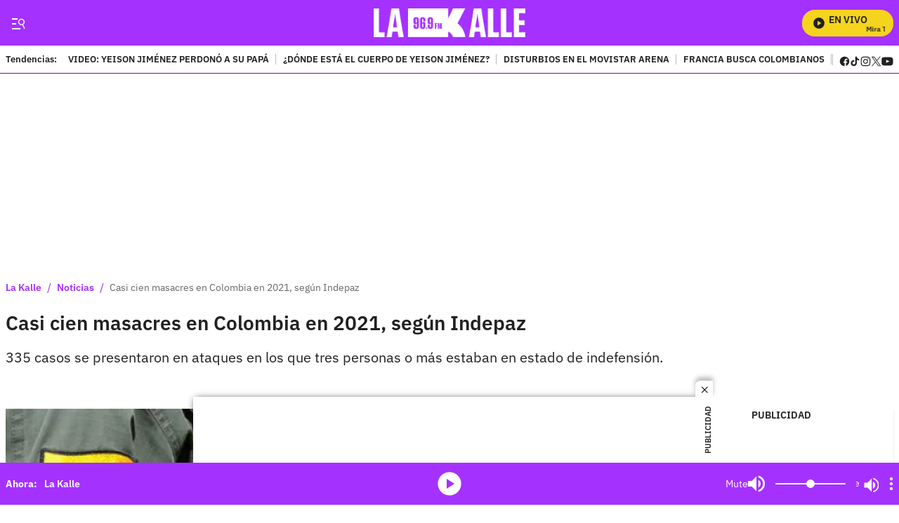

--- FILE ---
content_type: text/plain;charset=UTF-8
request_url: https://cdn.membrana.media/video/lkd/desktop/videoSources.json
body_size: 2148
content:
[{"id":951310,"src":"https://membrana-cdn.media/video/lkd/external-951310-20260115-desktop.mp4","poster":"https://membrana-cdn.media/video/lkd/external-951310-20260115-0.webp","duration":811,"type":"video/mp4","publication_date":"2026-01-15","title":"Rafael Muñoz exmanager y gran amigo de Yeison Jiménez reveló que el artista iba a comprar otro avión"},{"id":951219,"src":"https://membrana-cdn.media/video/lkd/external-951219-20260115-desktop.mp4","poster":"https://membrana-cdn.media/video/lkd/external-951219-20260115-0.webp","duration":442,"type":"video/mp4","publication_date":"2026-01-15","title":"Grandes estrellas de la música popular rinden tributo a Yeison Jiménez con una emotiva canción"},{"id":951101,"src":"https://membrana-cdn.media/video/lkd/external-951101-20260114-desktop.mp4","poster":"https://membrana-cdn.media/video/lkd/external-951101-20260114-0.webp","duration":1091,"type":"video/mp4","publication_date":"2026-01-15","title":"Ciro Quiñonez, Luis Alfonso, Pipe Bueno y Jessi Uribe cantaron juntos en homenaje a Yeison Jiménez"},{"id":950780,"src":"https://membrana-cdn.media/video/lkd/external-950780-20260114-desktop.mp4","poster":"https://membrana-cdn.media/video/lkd/external-950780-20260114-0.webp","duration":604,"type":"video/mp4","publication_date":"2026-01-14","title":"La confesión de Elder Dayán sobre su última charla con Yeison Jiménez"},{"id":950734,"src":"https://membrana-cdn.media/video/lkd/external-950734-20260114-desktop.mp4","poster":"https://membrana-cdn.media/video/lkd/external-950734-20260114-0.webp","duration":571,"type":"video/mp4","publication_date":"2026-01-14","title":"Las conmovedoras palabras de la hija de Yeison Jiménez: “Agradezcan mucho por sus padres”"},{"id":950634,"src":"https://membrana-cdn.media/video/lkd/external-950634-20260114-desktop.mp4","poster":"https://membrana-cdn.media/video/lkd/external-950634-20260114-0.webp","duration":521,"type":"video/mp4","publication_date":"2026-01-14","title":"Vidente revela cómo habrían sido los últimos segundos de Yeison Jiménez antes de fallecer"},{"id":950633,"src":"https://membrana-cdn.media/video/lkd/external-950633-20260114-desktop.mp4","poster":"https://membrana-cdn.media/video/lkd/external-950633-20260114-0.webp","duration":521,"type":"video/mp4","publication_date":"2026-01-14","title":"Los números de Yeison Jiménez que cayeron en la lotería"},{"id":950583,"src":"https://membrana-cdn.media/video/lkd/external-950583-20260114-desktop.mp4","poster":"https://membrana-cdn.media/video/lkd/external-950583-20260114-0.webp","duration":502,"type":"video/mp4","publication_date":"2026-01-14","title":"Revelan conmovedor detalle sobre esposa de piloto de Yeison Jiménez"},{"id":950582,"src":"https://membrana-cdn.media/video/lkd/external-950582-20260114-desktop.mp4","poster":"https://membrana-cdn.media/video/lkd/external-950582-20260114-0.webp","duration":502,"type":"video/mp4","publication_date":"2026-01-14","title":"Salen a la luz nuevos detalles del accidente de Yeison Jiménez: “Hubo un intento”"},{"id":950497,"src":"https://membrana-cdn.media/video/lkd/external-950497-20260114-desktop.mp4","poster":"https://membrana-cdn.media/video/lkd/external-950497-20260114-0.webp","duration":487,"type":"video/mp4","publication_date":"2026-01-14","title":"El último mensaje que le dejó Yeison Jiménez a Ciro Quiñonez: “Aun falta mucho”"},{"id":950152,"src":"https://membrana-cdn.media/video/lkd/external-950152-20260114-desktop.mp4","poster":"https://membrana-cdn.media/video/lkd/external-950152-20260114-0.webp","duration":490,"type":"video/mp4","publication_date":"2026-01-14","title":"Desgarradoras palabras de la mamá de Yeison Jiménez en su homenaje: “Peleé con Dios”"},{"id":950102,"src":"https://membrana-cdn.media/video/lkd/external-950102-20260114-desktop.mp4","poster":"https://membrana-cdn.media/video/lkd/external-950102-20260114-0.webp","duration":785,"type":"video/mp4","publication_date":"2026-01-14","title":"Emotiva llegada de la hijita de Yeison Jiménez a su homenaje en el Movistar Arena"},{"id":949460,"src":"https://membrana-cdn.media/video/lkd/external-949460-20260114-desktop.mp4","poster":"https://membrana-cdn.media/video/lkd/external-949460-20260114-0.webp","duration":794,"type":"video/mp4","publication_date":"2026-01-14","title":"Jhon Alex Castaño revela cómo se enteró del fallecimiento de Yeison Jiménez"},{"id":948384,"src":"https://membrana-cdn.media/video/lkd/external-948384-20260114-desktop.mp4","poster":"https://membrana-cdn.media/video/lkd/external-948384-20260114-0.webp","duration":510,"type":"video/mp4","publication_date":"2026-01-14","title":"Yeison Jiménez y Maluma tenían una canción en planes: la colaboración que quedó pendiente"},{"id":948205,"src":"https://membrana-cdn.media/video/lkd/external-948205-20260114-desktop.mp4","poster":"https://membrana-cdn.media/video/lkd/external-948205-20260114-0.webp","duration":655,"type":"video/mp4","publication_date":"2026-01-14","title":"¿Señal de Yeison Jiménez? Mariposa aparece en pleno homenaje"},{"id":947829,"src":"https://membrana-cdn.media/video/lkd/external-947829-20260114-desktop.mp4","poster":"https://membrana-cdn.media/video/lkd/external-947829-20260114-0.webp","duration":618,"type":"video/mp4","publication_date":"2026-01-14","title":"Conductor de SITP habría arrollado dos veces a motociclista"},{"id":947538,"src":"https://membrana-cdn.media/video/lkd/external-947538-20260114-desktop.mp4","poster":"https://membrana-cdn.media/video/lkd/external-947538-20260114-0.webp","duration":482,"type":"video/mp4","publication_date":"2026-01-14","title":"Fans de Yeison Jiménez pasaron la noche a las afueras del Movistar Arena para ingresar a su homenaje"},{"id":945186,"src":"https://membrana-cdn.media/video/lkd/external-945186-20260113-desktop.mp4","poster":"https://membrana-cdn.media/video/lkd/external-945186-20260113-0.webp","duration":540,"type":"video/mp4","publication_date":"2026-01-13","title":"Vidente predijo fallecimiento de Yeison Jiménez en 2026; este es el video de su anuncio"},{"id":945142,"src":"https://membrana-cdn.media/video/lkd/external-945142-20260113-desktop.mp4","poster":"https://membrana-cdn.media/video/lkd/external-945142-20260113-0.webp","duration":540,"type":"video/mp4","publication_date":"2026-01-13","title":"Lamentable noticia sobre prueba reina de lo ocurrido en avioneta de Yeison Jiménez"},{"id":944957,"src":"https://membrana-cdn.media/video/lkd/external-944957-20260113-desktop.mp4","poster":"https://membrana-cdn.media/video/lkd/external-944957-20260113-0.webp","duration":510,"type":"video/mp4","publication_date":"2026-01-13","title":"Estafa a nombre de Yeison Jiménez: estarían vendiendo boletas para velorio en Movistar"},{"id":944909,"src":"https://membrana-cdn.media/video/lkd/external-944909-20260113-desktop.mp4","poster":"https://membrana-cdn.media/video/lkd/external-944909-20260113-0.webp","duration":506,"type":"video/mp4","publication_date":"2026-01-13","title":"Jhonny Rivera sorprende con decoración de su bus para despedir a Yeison Jiménez"},{"id":944908,"src":"https://membrana-cdn.media/video/lkd/external-944908-20260113-desktop.mp4","poster":"https://membrana-cdn.media/video/lkd/external-944908-20260113-0.webp","duration":506,"type":"video/mp4","publication_date":"2026-01-13","title":"Estás son las empresas que deja Yeison Jiménez; un legado de miles de millones"},{"id":944907,"src":"https://membrana-cdn.media/video/lkd/external-944907-20260113-desktop.mp4","poster":"https://membrana-cdn.media/video/lkd/external-944907-20260113-0.webp","duration":510,"type":"video/mp4","publication_date":"2026-01-13","title":"Así fue el mensaje de despedida de Corabastos a Yeison Jiménez: “Dignidad del mercado”"},{"id":944550,"src":"https://membrana-cdn.media/video/lkd/external-944550-20260113-desktop.mp4","poster":"https://membrana-cdn.media/video/lkd/external-944550-20260113-0.webp","duration":544,"type":"video/mp4","publication_date":"2026-01-13","title":"Así explicó Yeison Jiménez las razones para comprar su avioneta"},{"id":943527,"src":"https://membrana-cdn.media/video/lkd/external-943527-20260113-desktop.mp4","poster":"https://membrana-cdn.media/video/lkd/external-943527-20260113-0.webp","duration":627,"type":"video/mp4","publication_date":"2026-01-13","title":"Francy y su dura reacción al conocer el fallecimiento de Yeison Jiménez"},{"id":943422,"src":"https://membrana-cdn.media/video/lkd/external-943422-20260113-desktop.mp4","poster":"https://membrana-cdn.media/video/lkd/external-943422-20260113-0.webp","duration":544,"type":"video/mp4","publication_date":"2026-01-13","title":"Carlos Torres abre su corazón y deja una reflexión tras el fallecimiento de Yeison Jiménez"},{"id":943226,"src":"https://membrana-cdn.media/video/lkd/external-943226-20260113-desktop.mp4","poster":"https://membrana-cdn.media/video/lkd/external-943226-20260113-0.webp","duration":733,"type":"video/mp4","publication_date":"2026-01-13","title":"Peter Manjarrés recuerda su último encuentro con Yeison Jiménez"},{"id":943166,"src":"https://membrana-cdn.media/video/lkd/external-943166-20260113-desktop.mp4","poster":"https://membrana-cdn.media/video/lkd/external-943166-20260113-0.webp","duration":726,"type":"video/mp4","publication_date":"2026-01-13","title":"Alzate confirma la fecha del sepelio de Yeison Jiménez"},{"id":942998,"src":"https://membrana-cdn.media/video/lkd/external-942998-20260113-desktop.mp4","poster":"https://membrana-cdn.media/video/lkd/external-942998-20260113-0.webp","duration":661,"type":"video/mp4","publication_date":"2026-01-13","title":"La emotiva razón por la que Yeison Jiménez compró una avioneta"},{"id":942841,"src":"https://membrana-cdn.media/video/lkd/external-942841-20260113-desktop.mp4","poster":"https://membrana-cdn.media/video/lkd/external-942841-20260113-0.webp","duration":542,"type":"video/mp4","publication_date":"2026-01-13","title":"Alzate habla de las posibles fallas en la avioneta de Yeison Jiménez y lo que pudo haber ocurrido"},{"id":942706,"src":"https://membrana-cdn.media/video/lkd/external-942706-20260113-desktop.mp4","poster":"https://membrana-cdn.media/video/lkd/external-942706-20260113-0.webp","duration":948,"type":"video/mp4","publication_date":"2026-01-13","title":"Francy revela la última conversación que tuvo con Yeison Jiménez antes de su fallecimiento"},{"id":941990,"src":"https://membrana-cdn.media/video/lkd/external-941990-20260113-desktop.mp4","poster":"https://membrana-cdn.media/video/lkd/external-941990-20260113-0.webp","duration":707,"type":"video/mp4","publication_date":"2026-01-13","title":"Colombia llora el fallecimiento de Yeison Jiménez tras su lamentable partida"},{"id":941989,"src":"https://membrana-cdn.media/video/lkd/external-941989-20260113-desktop.mp4","poster":"https://membrana-cdn.media/video/lkd/external-941989-20260113-0.webp","duration":519,"type":"video/mp4","publication_date":"2026-01-13","title":"Hijito de reconocida actriz fue sometido a cirugía cerebral para disminuir su agresividad"},{"id":941903,"src":"https://membrana-cdn.media/video/lkd/external-941903-20260113-desktop.mp4","poster":"https://membrana-cdn.media/video/lkd/external-941903-20260113-0.webp","duration":492,"type":"video/mp4","publication_date":"2026-01-13","title":"Si apareces en esta base de datos, podrían embargar tus cuentas y tarjetas de crédito"},{"id":941902,"src":"https://membrana-cdn.media/video/lkd/external-941902-20260113-desktop.mp4","poster":"https://membrana-cdn.media/video/lkd/external-941902-20260113-0.webp","duration":519,"type":"video/mp4","publication_date":"2026-01-13","title":"IPC de 2025 quedó en 5,1%: lo que cambiará en arriendos, precios y gastos en 2026"},{"id":941839,"src":"https://membrana-cdn.media/video/lkd/external-941839-20260113-desktop.mp4","poster":"https://membrana-cdn.media/video/lkd/external-941839-20260113-0.webp","duration":492,"type":"video/mp4","publication_date":"2026-01-13","title":"La DEA actualiza afiche de Nicolás Maduro con sello de “Capturado”; así quedó su foto"},{"id":936741,"src":"https://membrana-cdn.media/video/lkd/external-936741-20260112-desktop.mp4","poster":"https://membrana-cdn.media/video/lkd/external-936741-20260112-0.webp","duration":483,"type":"video/mp4","publication_date":"2026-01-12","title":"La historia detrás de las canciones de Yeison Jiménez: así se inspiraba"},{"id":433309,"src":"https://membrana-cdn.media/video/lkd/external-433309-20250715-desktop.mp4","poster":"https://membrana-cdn.media/video/lkd/external-433309-20250715-0.webp","duration":170,"type":"video/mp4","publication_date":"2025-07-15","title":"¿La cura del VSH? ¡Bogotá opina sin saber qué es! 😂🧪"},{"id":433306,"src":"https://membrana-cdn.media/video/lkd/external-433306-20250715-desktop.mp4","poster":"https://membrana-cdn.media/video/lkd/external-433306-20250715-0.webp","duration":356,"type":"video/mp4","publication_date":"2025-07-15","title":"Desde el 14 de julio arrancó el PARO NACIONAL ARROCERO y ya se siente en todo el país"},{"id":433304,"src":"https://membrana-cdn.media/video/lkd/external-433304-20250715-desktop.mp4","poster":"https://membrana-cdn.media/video/lkd/external-433304-20250715-0.webp","duration":310,"type":"video/mp4","publication_date":"2025-07-15","title":"“Entró en muerte cerebral”: esposa de Miguel Uribe reveló diagnóstico inicial del senador"}]

--- FILE ---
content_type: text/javascript
request_url: https://caracoltv.brightspotcdn.com/resource/00000170-1bb9-d093-affc-bff94caa0000/5539.9642f91e8d6fac1734d7.js
body_size: 1427
content:
"use strict";(self.webpackChunkbrightspot_theme_default=self.webpackChunkbrightspot_theme_default||[]).push([[5539],{5539:function(e,t,i){i.r(t),i.d(t,{default:function(){return o}});var r=i(8697),s=i(4940);const a="data-livemedia-item-trigger",l="data-livemedia-activeitem",n="liveMediaPlayers";window.truSessionStorage=s.r;class o extends HTMLElement{connectedCallback(){s.r.getItem(n)||s.r.setItem(n,{activePlayer:null,players:{}});const e=s.r.getItem(`${n}.activePlayer`);e&&(this.activeModule=e),this.setBinds()}setBinds(){if(s.r.getItem(this.activeModule)!==`${a}`){let e=document.querySelector(".LiveMedia-items-item");this.activeModule=e.getAttribute(a),s.r.setItem(this.activeModule,`${a}`)}}deactivateCurrentItem(e){e&&s.r.setItem(`${n}.activePlayer`,null),this.elActiveItem&&(this.elActiveItem.pause(),this.elActiveItem.removeAttribute(l),this.elActiveItem=null,this._activeModule=null)}get activeModule(){return this._activeModule}set activeModule(e){if(this._activeModule!==e){const t=this.querySelector(`[${a}='${e}'] [type="text/bsptemplate"]`);this.deactivateCurrentItem(),t&&(this.elActiveItem=o.getPlayer(e)||o.genPlayer(t,e),s.r.setItem(`${n}.activePlayer`,e),s.r.getItem(`${n}.players.${e}`)||s.r.setItem(`${n}.players.${e}`,{name:e,playlistItem:null}),this.elActiveItem.addEventListener("playlistUpdated",(t=>{s.r.setItem(`${n}.players.${e}`,{name:e,playlistItem:t.detail.playlistItem})})),this.elActiveItem.setAttribute(l,""),window.zz=this.elActiveItem,this.play(e)),this._activeModule=e}return this._activeModule}play(e){this.addEventListener("click",(0,r.P)(400,(()=>{if(this.elActiveItem){const t=s.r.getItem(`${n}.players.${e}.playlistItem`);t&&(this.elActiveItem.activeitem=t),this.elActiveItem.play()}})))}static getPlayer(e){const t=document.querySelector(`[data-live-mediaplayer='${e}']`);if(t)return t.firstElementChild}static genPlayer(e,t){const i=document.createElement("div");return i.innerHTML=e.innerHTML,i.setAttribute("data-live-mediaplayer",t),document.body.appendChild(i),i.firstElementChild}}},8697:function(e,t,i){function r(e,t){if(e<=0)return t;let i,r,s=0;return function(){if(r=arguments,i)return;let a=this,l=+Date.now(),n=e-l+s;n<=0?(s=l,t.apply(a,r)):i=setTimeout((function(){s=l,i=null,t.apply(a,r)}),n)}}i.d(t,{P:function(){return r}})},4940:function(e,t,i){i.d(t,{I:function(){return a},r:function(){return l}});class r{constructor(e,t){this.storageType=e||localStorage,t&&("string"==typeof t&&(t={key:t,type:{}}),this.storageType[t.key]=this.storageType[t.key]||JSON.stringify(t.type)),this.prefix=t?t.key+".":""}setItem(e,t,i){return r._readLocalObj.call(this,e,t,i)}getItem(e){return e||this.prefix.length?this.prefix&&!e?r._makeFormat(this.storageType[this.prefix.replace(".","")]):r._readLocalObj.call(this,e):this.storageType}clear(){this.storageType instanceof Storage?this.storageType.clear():this.storageType={}}removeItem(e){this.storageType instanceof Storage?this.storageType.removeItem(e.split(".")[0]):delete this.storageType[e.split(".")[0]]}get length(){return this.storageType.length}static _makeFormat(e){let t=e;try{e instanceof Array||(t=JSON.parse(e))}catch(e){}return t}static _readLocalObj(e,t,i){e=e||"",this.prefix.length&&(e=this.prefix+e),"object"==typeof t&&(t=JSON.stringify(t)),void 0===i&&(i=!1);const s=e.split("."),a=s.length;let l=this.storageType;const n=s[0];let o={},c=!1;void 0!==t&&(c=!0);for(let e=0;e<a;e++){let n=s[e];if(void 0===l||"object"!=typeof l)return console.warn("cannot append key to non object"),null;if(c&&e===a-1){if(i){let e=r._makeFormat(l[n]);e[i].apply(e,JSON.parse(t)),t=e}l[n]=t}if(c&&("object"!=typeof l||!(n in l))){if(e===a-1)return null;l[n]={}}l=r._makeFormat(l[n]),0===e&&(o=l)}return c&&(this.storageType[n]=JSON.stringify(o)),l}}function s(e){const t=new r((()=>{try{return e.setItem("test","test"),e.removeItem("test"),e}catch(e){return{}}})());return{setItem:t.setItem.bind(t),getItem:t.getItem.bind(t),removeItem:t.removeItem.bind(t),clear:t.clear.bind(t)}}const a=s(localStorage),l=s(sessionStorage)}}]);